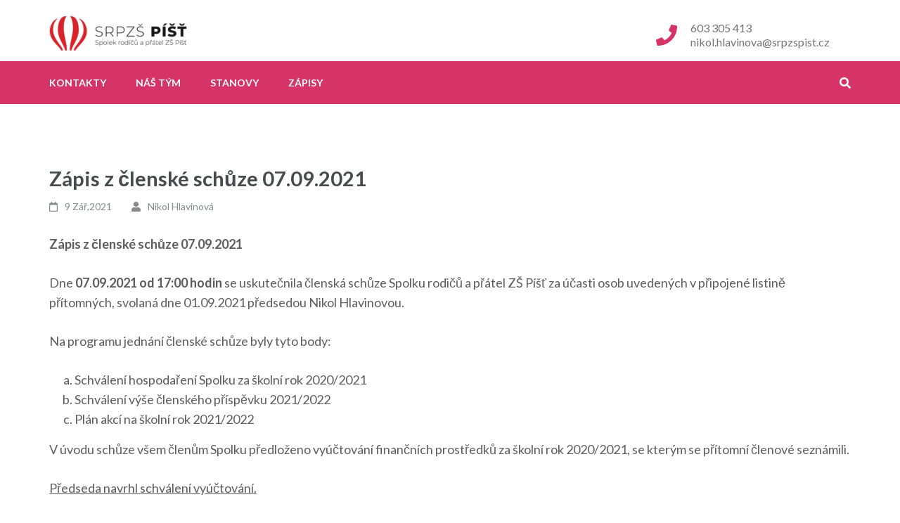

--- FILE ---
content_type: text/html; charset=UTF-8
request_url: https://www.srpzspist.cz/zapis-z-clenske-schuze-07-09-2021/
body_size: 9090
content:
<!DOCTYPE html>
<html lang="cs">
<head itemscope itemtype="https://schema.org/WebSite">
<meta charset="UTF-8">
<meta name="viewport" content="width=device-width, initial-scale=1">
<link rel="profile" href="http://gmpg.org/xfn/11">
<link rel="pingback" href="https://www.srpzspist.cz/xmlrpc.php">

<title>Zápis z členské schůze 07.09.2021 &#8211; Spolek rodičů a přátel ZŠ Píšť</title>
<meta name='robots' content='max-image-preview:large' />
<link rel='dns-prefetch' href='//fonts.googleapis.com' />
<link rel='dns-prefetch' href='//use.fontawesome.com' />
<link rel="alternate" type="application/rss+xml" title="Spolek rodičů a přátel ZŠ Píšť &raquo; RSS zdroj" href="https://www.srpzspist.cz/feed/" />
<link rel="alternate" type="application/rss+xml" title="Spolek rodičů a přátel ZŠ Píšť &raquo; RSS komentářů" href="https://www.srpzspist.cz/comments/feed/" />
<link rel="alternate" type="application/rss+xml" title="Spolek rodičů a přátel ZŠ Píšť &raquo; RSS komentářů pro Zápis z členské schůze 07.09.2021" href="https://www.srpzspist.cz/zapis-z-clenske-schuze-07-09-2021/feed/" />
<script type="text/javascript">
window._wpemojiSettings = {"baseUrl":"https:\/\/s.w.org\/images\/core\/emoji\/14.0.0\/72x72\/","ext":".png","svgUrl":"https:\/\/s.w.org\/images\/core\/emoji\/14.0.0\/svg\/","svgExt":".svg","source":{"concatemoji":"https:\/\/www.srpzspist.cz\/wp-includes\/js\/wp-emoji-release.min.js?ver=6.3.1"}};
/*! This file is auto-generated */
!function(i,n){var o,s,e;function c(e){try{var t={supportTests:e,timestamp:(new Date).valueOf()};sessionStorage.setItem(o,JSON.stringify(t))}catch(e){}}function p(e,t,n){e.clearRect(0,0,e.canvas.width,e.canvas.height),e.fillText(t,0,0);var t=new Uint32Array(e.getImageData(0,0,e.canvas.width,e.canvas.height).data),r=(e.clearRect(0,0,e.canvas.width,e.canvas.height),e.fillText(n,0,0),new Uint32Array(e.getImageData(0,0,e.canvas.width,e.canvas.height).data));return t.every(function(e,t){return e===r[t]})}function u(e,t,n){switch(t){case"flag":return n(e,"\ud83c\udff3\ufe0f\u200d\u26a7\ufe0f","\ud83c\udff3\ufe0f\u200b\u26a7\ufe0f")?!1:!n(e,"\ud83c\uddfa\ud83c\uddf3","\ud83c\uddfa\u200b\ud83c\uddf3")&&!n(e,"\ud83c\udff4\udb40\udc67\udb40\udc62\udb40\udc65\udb40\udc6e\udb40\udc67\udb40\udc7f","\ud83c\udff4\u200b\udb40\udc67\u200b\udb40\udc62\u200b\udb40\udc65\u200b\udb40\udc6e\u200b\udb40\udc67\u200b\udb40\udc7f");case"emoji":return!n(e,"\ud83e\udef1\ud83c\udffb\u200d\ud83e\udef2\ud83c\udfff","\ud83e\udef1\ud83c\udffb\u200b\ud83e\udef2\ud83c\udfff")}return!1}function f(e,t,n){var r="undefined"!=typeof WorkerGlobalScope&&self instanceof WorkerGlobalScope?new OffscreenCanvas(300,150):i.createElement("canvas"),a=r.getContext("2d",{willReadFrequently:!0}),o=(a.textBaseline="top",a.font="600 32px Arial",{});return e.forEach(function(e){o[e]=t(a,e,n)}),o}function t(e){var t=i.createElement("script");t.src=e,t.defer=!0,i.head.appendChild(t)}"undefined"!=typeof Promise&&(o="wpEmojiSettingsSupports",s=["flag","emoji"],n.supports={everything:!0,everythingExceptFlag:!0},e=new Promise(function(e){i.addEventListener("DOMContentLoaded",e,{once:!0})}),new Promise(function(t){var n=function(){try{var e=JSON.parse(sessionStorage.getItem(o));if("object"==typeof e&&"number"==typeof e.timestamp&&(new Date).valueOf()<e.timestamp+604800&&"object"==typeof e.supportTests)return e.supportTests}catch(e){}return null}();if(!n){if("undefined"!=typeof Worker&&"undefined"!=typeof OffscreenCanvas&&"undefined"!=typeof URL&&URL.createObjectURL&&"undefined"!=typeof Blob)try{var e="postMessage("+f.toString()+"("+[JSON.stringify(s),u.toString(),p.toString()].join(",")+"));",r=new Blob([e],{type:"text/javascript"}),a=new Worker(URL.createObjectURL(r),{name:"wpTestEmojiSupports"});return void(a.onmessage=function(e){c(n=e.data),a.terminate(),t(n)})}catch(e){}c(n=f(s,u,p))}t(n)}).then(function(e){for(var t in e)n.supports[t]=e[t],n.supports.everything=n.supports.everything&&n.supports[t],"flag"!==t&&(n.supports.everythingExceptFlag=n.supports.everythingExceptFlag&&n.supports[t]);n.supports.everythingExceptFlag=n.supports.everythingExceptFlag&&!n.supports.flag,n.DOMReady=!1,n.readyCallback=function(){n.DOMReady=!0}}).then(function(){return e}).then(function(){var e;n.supports.everything||(n.readyCallback(),(e=n.source||{}).concatemoji?t(e.concatemoji):e.wpemoji&&e.twemoji&&(t(e.twemoji),t(e.wpemoji)))}))}((window,document),window._wpemojiSettings);
</script>
<style type="text/css">
img.wp-smiley,
img.emoji {
	display: inline !important;
	border: none !important;
	box-shadow: none !important;
	height: 1em !important;
	width: 1em !important;
	margin: 0 0.07em !important;
	vertical-align: -0.1em !important;
	background: none !important;
	padding: 0 !important;
}
</style>
	<link rel='stylesheet' id='wp-block-library-css' href='https://www.srpzspist.cz/wp-includes/css/dist/block-library/style.min.css?ver=6.3.1' type='text/css' media='all' />
<style id='classic-theme-styles-inline-css' type='text/css'>
/*! This file is auto-generated */
.wp-block-button__link{color:#fff;background-color:#32373c;border-radius:9999px;box-shadow:none;text-decoration:none;padding:calc(.667em + 2px) calc(1.333em + 2px);font-size:1.125em}.wp-block-file__button{background:#32373c;color:#fff;text-decoration:none}
</style>
<style id='global-styles-inline-css' type='text/css'>
body{--wp--preset--color--black: #000000;--wp--preset--color--cyan-bluish-gray: #abb8c3;--wp--preset--color--white: #ffffff;--wp--preset--color--pale-pink: #f78da7;--wp--preset--color--vivid-red: #cf2e2e;--wp--preset--color--luminous-vivid-orange: #ff6900;--wp--preset--color--luminous-vivid-amber: #fcb900;--wp--preset--color--light-green-cyan: #7bdcb5;--wp--preset--color--vivid-green-cyan: #00d084;--wp--preset--color--pale-cyan-blue: #8ed1fc;--wp--preset--color--vivid-cyan-blue: #0693e3;--wp--preset--color--vivid-purple: #9b51e0;--wp--preset--gradient--vivid-cyan-blue-to-vivid-purple: linear-gradient(135deg,rgba(6,147,227,1) 0%,rgb(155,81,224) 100%);--wp--preset--gradient--light-green-cyan-to-vivid-green-cyan: linear-gradient(135deg,rgb(122,220,180) 0%,rgb(0,208,130) 100%);--wp--preset--gradient--luminous-vivid-amber-to-luminous-vivid-orange: linear-gradient(135deg,rgba(252,185,0,1) 0%,rgba(255,105,0,1) 100%);--wp--preset--gradient--luminous-vivid-orange-to-vivid-red: linear-gradient(135deg,rgba(255,105,0,1) 0%,rgb(207,46,46) 100%);--wp--preset--gradient--very-light-gray-to-cyan-bluish-gray: linear-gradient(135deg,rgb(238,238,238) 0%,rgb(169,184,195) 100%);--wp--preset--gradient--cool-to-warm-spectrum: linear-gradient(135deg,rgb(74,234,220) 0%,rgb(151,120,209) 20%,rgb(207,42,186) 40%,rgb(238,44,130) 60%,rgb(251,105,98) 80%,rgb(254,248,76) 100%);--wp--preset--gradient--blush-light-purple: linear-gradient(135deg,rgb(255,206,236) 0%,rgb(152,150,240) 100%);--wp--preset--gradient--blush-bordeaux: linear-gradient(135deg,rgb(254,205,165) 0%,rgb(254,45,45) 50%,rgb(107,0,62) 100%);--wp--preset--gradient--luminous-dusk: linear-gradient(135deg,rgb(255,203,112) 0%,rgb(199,81,192) 50%,rgb(65,88,208) 100%);--wp--preset--gradient--pale-ocean: linear-gradient(135deg,rgb(255,245,203) 0%,rgb(182,227,212) 50%,rgb(51,167,181) 100%);--wp--preset--gradient--electric-grass: linear-gradient(135deg,rgb(202,248,128) 0%,rgb(113,206,126) 100%);--wp--preset--gradient--midnight: linear-gradient(135deg,rgb(2,3,129) 0%,rgb(40,116,252) 100%);--wp--preset--font-size--small: 13px;--wp--preset--font-size--medium: 20px;--wp--preset--font-size--large: 36px;--wp--preset--font-size--x-large: 42px;--wp--preset--spacing--20: 0.44rem;--wp--preset--spacing--30: 0.67rem;--wp--preset--spacing--40: 1rem;--wp--preset--spacing--50: 1.5rem;--wp--preset--spacing--60: 2.25rem;--wp--preset--spacing--70: 3.38rem;--wp--preset--spacing--80: 5.06rem;--wp--preset--shadow--natural: 6px 6px 9px rgba(0, 0, 0, 0.2);--wp--preset--shadow--deep: 12px 12px 50px rgba(0, 0, 0, 0.4);--wp--preset--shadow--sharp: 6px 6px 0px rgba(0, 0, 0, 0.2);--wp--preset--shadow--outlined: 6px 6px 0px -3px rgba(255, 255, 255, 1), 6px 6px rgba(0, 0, 0, 1);--wp--preset--shadow--crisp: 6px 6px 0px rgba(0, 0, 0, 1);}:where(.is-layout-flex){gap: 0.5em;}:where(.is-layout-grid){gap: 0.5em;}body .is-layout-flow > .alignleft{float: left;margin-inline-start: 0;margin-inline-end: 2em;}body .is-layout-flow > .alignright{float: right;margin-inline-start: 2em;margin-inline-end: 0;}body .is-layout-flow > .aligncenter{margin-left: auto !important;margin-right: auto !important;}body .is-layout-constrained > .alignleft{float: left;margin-inline-start: 0;margin-inline-end: 2em;}body .is-layout-constrained > .alignright{float: right;margin-inline-start: 2em;margin-inline-end: 0;}body .is-layout-constrained > .aligncenter{margin-left: auto !important;margin-right: auto !important;}body .is-layout-constrained > :where(:not(.alignleft):not(.alignright):not(.alignfull)){max-width: var(--wp--style--global--content-size);margin-left: auto !important;margin-right: auto !important;}body .is-layout-constrained > .alignwide{max-width: var(--wp--style--global--wide-size);}body .is-layout-flex{display: flex;}body .is-layout-flex{flex-wrap: wrap;align-items: center;}body .is-layout-flex > *{margin: 0;}body .is-layout-grid{display: grid;}body .is-layout-grid > *{margin: 0;}:where(.wp-block-columns.is-layout-flex){gap: 2em;}:where(.wp-block-columns.is-layout-grid){gap: 2em;}:where(.wp-block-post-template.is-layout-flex){gap: 1.25em;}:where(.wp-block-post-template.is-layout-grid){gap: 1.25em;}.has-black-color{color: var(--wp--preset--color--black) !important;}.has-cyan-bluish-gray-color{color: var(--wp--preset--color--cyan-bluish-gray) !important;}.has-white-color{color: var(--wp--preset--color--white) !important;}.has-pale-pink-color{color: var(--wp--preset--color--pale-pink) !important;}.has-vivid-red-color{color: var(--wp--preset--color--vivid-red) !important;}.has-luminous-vivid-orange-color{color: var(--wp--preset--color--luminous-vivid-orange) !important;}.has-luminous-vivid-amber-color{color: var(--wp--preset--color--luminous-vivid-amber) !important;}.has-light-green-cyan-color{color: var(--wp--preset--color--light-green-cyan) !important;}.has-vivid-green-cyan-color{color: var(--wp--preset--color--vivid-green-cyan) !important;}.has-pale-cyan-blue-color{color: var(--wp--preset--color--pale-cyan-blue) !important;}.has-vivid-cyan-blue-color{color: var(--wp--preset--color--vivid-cyan-blue) !important;}.has-vivid-purple-color{color: var(--wp--preset--color--vivid-purple) !important;}.has-black-background-color{background-color: var(--wp--preset--color--black) !important;}.has-cyan-bluish-gray-background-color{background-color: var(--wp--preset--color--cyan-bluish-gray) !important;}.has-white-background-color{background-color: var(--wp--preset--color--white) !important;}.has-pale-pink-background-color{background-color: var(--wp--preset--color--pale-pink) !important;}.has-vivid-red-background-color{background-color: var(--wp--preset--color--vivid-red) !important;}.has-luminous-vivid-orange-background-color{background-color: var(--wp--preset--color--luminous-vivid-orange) !important;}.has-luminous-vivid-amber-background-color{background-color: var(--wp--preset--color--luminous-vivid-amber) !important;}.has-light-green-cyan-background-color{background-color: var(--wp--preset--color--light-green-cyan) !important;}.has-vivid-green-cyan-background-color{background-color: var(--wp--preset--color--vivid-green-cyan) !important;}.has-pale-cyan-blue-background-color{background-color: var(--wp--preset--color--pale-cyan-blue) !important;}.has-vivid-cyan-blue-background-color{background-color: var(--wp--preset--color--vivid-cyan-blue) !important;}.has-vivid-purple-background-color{background-color: var(--wp--preset--color--vivid-purple) !important;}.has-black-border-color{border-color: var(--wp--preset--color--black) !important;}.has-cyan-bluish-gray-border-color{border-color: var(--wp--preset--color--cyan-bluish-gray) !important;}.has-white-border-color{border-color: var(--wp--preset--color--white) !important;}.has-pale-pink-border-color{border-color: var(--wp--preset--color--pale-pink) !important;}.has-vivid-red-border-color{border-color: var(--wp--preset--color--vivid-red) !important;}.has-luminous-vivid-orange-border-color{border-color: var(--wp--preset--color--luminous-vivid-orange) !important;}.has-luminous-vivid-amber-border-color{border-color: var(--wp--preset--color--luminous-vivid-amber) !important;}.has-light-green-cyan-border-color{border-color: var(--wp--preset--color--light-green-cyan) !important;}.has-vivid-green-cyan-border-color{border-color: var(--wp--preset--color--vivid-green-cyan) !important;}.has-pale-cyan-blue-border-color{border-color: var(--wp--preset--color--pale-cyan-blue) !important;}.has-vivid-cyan-blue-border-color{border-color: var(--wp--preset--color--vivid-cyan-blue) !important;}.has-vivid-purple-border-color{border-color: var(--wp--preset--color--vivid-purple) !important;}.has-vivid-cyan-blue-to-vivid-purple-gradient-background{background: var(--wp--preset--gradient--vivid-cyan-blue-to-vivid-purple) !important;}.has-light-green-cyan-to-vivid-green-cyan-gradient-background{background: var(--wp--preset--gradient--light-green-cyan-to-vivid-green-cyan) !important;}.has-luminous-vivid-amber-to-luminous-vivid-orange-gradient-background{background: var(--wp--preset--gradient--luminous-vivid-amber-to-luminous-vivid-orange) !important;}.has-luminous-vivid-orange-to-vivid-red-gradient-background{background: var(--wp--preset--gradient--luminous-vivid-orange-to-vivid-red) !important;}.has-very-light-gray-to-cyan-bluish-gray-gradient-background{background: var(--wp--preset--gradient--very-light-gray-to-cyan-bluish-gray) !important;}.has-cool-to-warm-spectrum-gradient-background{background: var(--wp--preset--gradient--cool-to-warm-spectrum) !important;}.has-blush-light-purple-gradient-background{background: var(--wp--preset--gradient--blush-light-purple) !important;}.has-blush-bordeaux-gradient-background{background: var(--wp--preset--gradient--blush-bordeaux) !important;}.has-luminous-dusk-gradient-background{background: var(--wp--preset--gradient--luminous-dusk) !important;}.has-pale-ocean-gradient-background{background: var(--wp--preset--gradient--pale-ocean) !important;}.has-electric-grass-gradient-background{background: var(--wp--preset--gradient--electric-grass) !important;}.has-midnight-gradient-background{background: var(--wp--preset--gradient--midnight) !important;}.has-small-font-size{font-size: var(--wp--preset--font-size--small) !important;}.has-medium-font-size{font-size: var(--wp--preset--font-size--medium) !important;}.has-large-font-size{font-size: var(--wp--preset--font-size--large) !important;}.has-x-large-font-size{font-size: var(--wp--preset--font-size--x-large) !important;}
.wp-block-navigation a:where(:not(.wp-element-button)){color: inherit;}
:where(.wp-block-post-template.is-layout-flex){gap: 1.25em;}:where(.wp-block-post-template.is-layout-grid){gap: 1.25em;}
:where(.wp-block-columns.is-layout-flex){gap: 2em;}:where(.wp-block-columns.is-layout-grid){gap: 2em;}
.wp-block-pullquote{font-size: 1.5em;line-height: 1.6;}
</style>
<link rel='stylesheet' id='countdown-timer-style-css' href='https://www.srpzspist.cz/wp-content/plugins/countdown-timer-for-elementor/assets/css/countdown-timer-widget.css?ver=6.3.1' type='text/css' media='all' />
<link rel='stylesheet' id='education-zone-style-css' href='https://www.srpzspist.cz/wp-content/themes/education-zone/style.css?ver=6.3.1' type='text/css' media='all' />
<link rel='stylesheet' id='school-zone-style-css' href='https://www.srpzspist.cz/wp-content/themes/school-zone/style.css?ver=1.1.0' type='text/css' media='all' />
<link rel='stylesheet' id='owl-carousel-css' href='https://www.srpzspist.cz/wp-content/themes/education-zone/css/owl.carousel.min.css?ver=6.3.1' type='text/css' media='all' />
<link rel='stylesheet' id='owl-theme-default-css' href='https://www.srpzspist.cz/wp-content/themes/education-zone/css/owl.theme.default.min.css?ver=6.3.1' type='text/css' media='all' />
<link rel='stylesheet' id='education-zone-google-fonts-css' href='https://fonts.googleapis.com/css?family=Roboto%3A400%2C700%7CLato%3A400%2C700%2C900&#038;ver=6.3.1#038;display=fallback' type='text/css' media='all' />
<link rel='stylesheet' id='font-awesome-official-css' href='https://use.fontawesome.com/releases/v5.15.1/css/all.css' type='text/css' media='all' integrity="sha384-vp86vTRFVJgpjF9jiIGPEEqYqlDwgyBgEF109VFjmqGmIY/Y4HV4d3Gp2irVfcrp" crossorigin="anonymous" />
<link rel='stylesheet' id='elementor-frontend-css' href='https://www.srpzspist.cz/wp-content/plugins/elementor/assets/css/frontend.min.css?ver=3.15.3' type='text/css' media='all' />
<link rel='stylesheet' id='eael-general-css' href='https://www.srpzspist.cz/wp-content/plugins/essential-addons-for-elementor-lite/assets/front-end/css/view/general.min.css?ver=5.8.7' type='text/css' media='all' />
<link rel='stylesheet' id='font-awesome-official-v4shim-css' href='https://use.fontawesome.com/releases/v5.15.1/css/v4-shims.css' type='text/css' media='all' integrity="sha384-WCuYjm/u5NsK4s/NfnJeHuMj6zzN2HFyjhBu/SnZJj7eZ6+ds4zqIM3wYgL59Clf" crossorigin="anonymous" />
<style id='font-awesome-official-v4shim-inline-css' type='text/css'>
@font-face {
font-family: "FontAwesome";
font-display: block;
src: url("https://use.fontawesome.com/releases/v5.15.1/webfonts/fa-brands-400.eot"),
		url("https://use.fontawesome.com/releases/v5.15.1/webfonts/fa-brands-400.eot?#iefix") format("embedded-opentype"),
		url("https://use.fontawesome.com/releases/v5.15.1/webfonts/fa-brands-400.woff2") format("woff2"),
		url("https://use.fontawesome.com/releases/v5.15.1/webfonts/fa-brands-400.woff") format("woff"),
		url("https://use.fontawesome.com/releases/v5.15.1/webfonts/fa-brands-400.ttf") format("truetype"),
		url("https://use.fontawesome.com/releases/v5.15.1/webfonts/fa-brands-400.svg#fontawesome") format("svg");
}

@font-face {
font-family: "FontAwesome";
font-display: block;
src: url("https://use.fontawesome.com/releases/v5.15.1/webfonts/fa-solid-900.eot"),
		url("https://use.fontawesome.com/releases/v5.15.1/webfonts/fa-solid-900.eot?#iefix") format("embedded-opentype"),
		url("https://use.fontawesome.com/releases/v5.15.1/webfonts/fa-solid-900.woff2") format("woff2"),
		url("https://use.fontawesome.com/releases/v5.15.1/webfonts/fa-solid-900.woff") format("woff"),
		url("https://use.fontawesome.com/releases/v5.15.1/webfonts/fa-solid-900.ttf") format("truetype"),
		url("https://use.fontawesome.com/releases/v5.15.1/webfonts/fa-solid-900.svg#fontawesome") format("svg");
}

@font-face {
font-family: "FontAwesome";
font-display: block;
src: url("https://use.fontawesome.com/releases/v5.15.1/webfonts/fa-regular-400.eot"),
		url("https://use.fontawesome.com/releases/v5.15.1/webfonts/fa-regular-400.eot?#iefix") format("embedded-opentype"),
		url("https://use.fontawesome.com/releases/v5.15.1/webfonts/fa-regular-400.woff2") format("woff2"),
		url("https://use.fontawesome.com/releases/v5.15.1/webfonts/fa-regular-400.woff") format("woff"),
		url("https://use.fontawesome.com/releases/v5.15.1/webfonts/fa-regular-400.ttf") format("truetype"),
		url("https://use.fontawesome.com/releases/v5.15.1/webfonts/fa-regular-400.svg#fontawesome") format("svg");
unicode-range: U+F004-F005,U+F007,U+F017,U+F022,U+F024,U+F02E,U+F03E,U+F044,U+F057-F059,U+F06E,U+F070,U+F075,U+F07B-F07C,U+F080,U+F086,U+F089,U+F094,U+F09D,U+F0A0,U+F0A4-F0A7,U+F0C5,U+F0C7-F0C8,U+F0E0,U+F0EB,U+F0F3,U+F0F8,U+F0FE,U+F111,U+F118-F11A,U+F11C,U+F133,U+F144,U+F146,U+F14A,U+F14D-F14E,U+F150-F152,U+F15B-F15C,U+F164-F165,U+F185-F186,U+F191-F192,U+F1AD,U+F1C1-F1C9,U+F1CD,U+F1D8,U+F1E3,U+F1EA,U+F1F6,U+F1F9,U+F20A,U+F247-F249,U+F24D,U+F254-F25B,U+F25D,U+F267,U+F271-F274,U+F279,U+F28B,U+F28D,U+F2B5-F2B6,U+F2B9,U+F2BB,U+F2BD,U+F2C1-F2C2,U+F2D0,U+F2D2,U+F2DC,U+F2ED,U+F328,U+F358-F35B,U+F3A5,U+F3D1,U+F410,U+F4AD;
}
</style>
<script type='text/javascript' src='https://www.srpzspist.cz/wp-includes/js/jquery/jquery.min.js?ver=3.7.0' id='jquery-core-js'></script>
<script type='text/javascript' src='https://www.srpzspist.cz/wp-includes/js/jquery/jquery-migrate.min.js?ver=3.4.1' id='jquery-migrate-js'></script>
<link rel="https://api.w.org/" href="https://www.srpzspist.cz/wp-json/" /><link rel="alternate" type="application/json" href="https://www.srpzspist.cz/wp-json/wp/v2/posts/223" /><link rel="EditURI" type="application/rsd+xml" title="RSD" href="https://www.srpzspist.cz/xmlrpc.php?rsd" />
<meta name="generator" content="WordPress 6.3.1" />
<link rel="canonical" href="https://www.srpzspist.cz/zapis-z-clenske-schuze-07-09-2021/" />
<link rel='shortlink' href='https://www.srpzspist.cz/?p=223' />
<link rel="alternate" type="application/json+oembed" href="https://www.srpzspist.cz/wp-json/oembed/1.0/embed?url=https%3A%2F%2Fwww.srpzspist.cz%2Fzapis-z-clenske-schuze-07-09-2021%2F" />
<link rel="alternate" type="text/xml+oembed" href="https://www.srpzspist.cz/wp-json/oembed/1.0/embed?url=https%3A%2F%2Fwww.srpzspist.cz%2Fzapis-z-clenske-schuze-07-09-2021%2F&#038;format=xml" />
<script type="application/ld+json">
{
    "@context": "https://schema.org",
    "@type": "Blog",
    "mainEntityOfPage": {
        "@type": "WebPage",
        "@id": "https://www.srpzspist.cz/zapis-z-clenske-schuze-07-09-2021/"
    },
    "headline": "Zápis z členské schůze 07.09.2021",
    "datePublished": "2021-09-09T18:39:34+0000",
    "dateModified": "2023-09-14T20:36:04+0000",
    "author": {
        "@type": "Person",
        "name": "Nikol Hlavinová"
    },
    "description": "Zápis z členské schůze 07.09.2021Dne 07.09.2021 od 17:00 hodin se uskutečnila členská schůze Spolku rodičů a p",
    "publisher": {
        "@type": "Organization",
        "name": "Spolek rodičů a přátel ZŠ Píšť",
        "description": "",
        "logo": {
            "@type": "ImageObject",
            "url": "https://www.srpzspist.cz/wp-content/uploads/2021/01/srpzspist_logo-600x60.png",
            "width": 600,
            "height": 60
        }
    }
}
</script>
<meta name="generator" content="Elementor 3.15.3; features: e_dom_optimization, e_optimized_assets_loading, additional_custom_breakpoints; settings: css_print_method-external, google_font-enabled, font_display-auto">
<link rel="icon" href="https://www.srpzspist.cz/wp-content/uploads/2021/01/cropped-srpzspist_ico-32x32.png" sizes="32x32" />
<link rel="icon" href="https://www.srpzspist.cz/wp-content/uploads/2021/01/cropped-srpzspist_ico-192x192.png" sizes="192x192" />
<link rel="apple-touch-icon" href="https://www.srpzspist.cz/wp-content/uploads/2021/01/cropped-srpzspist_ico-180x180.png" />
<meta name="msapplication-TileImage" content="https://www.srpzspist.cz/wp-content/uploads/2021/01/cropped-srpzspist_ico-270x270.png" />
		<style type="text/css" id="wp-custom-css">
			.banner .banner-text .text {
	max-width: 657px
}

.box-2, .box-1, .box-3, .box-4   {
	max-height: 150px !important;
}

.site-title {
	display:none;
}

.site-header .header-bottom {
	background: #d63466;
}

.site-header.header-two .info-box svg {
	color: #d63466;
}
.wow {
	visibility: hidden;
}
.banner img {
	max-height:400px
}
.news_h2 {
	font-size: 32px
}
ul li {
	background: none !important;
}		</style>
		</head>

<body class="post-template-default single single-post postid-223 single-format-standard wp-custom-logo full-width elementor-default elementor-kit-41" itemscope itemtype="https://schema.org/WebPage">
    <div id="page" class="site">
        <a class="skip-link screen-reader-text" href="#acc-content">Přeskočit na obsah (stiskněte Enter)</a>
                    <div class="mobile-header">
        <div class="container">
            <button class="menu-opener" data-toggle-target=".main-menu-modal" data-toggle-body-class="showing-main-menu-modal" aria-expanded="false" data-set-focus=".close-main-nav-toggle">
                <span></span>
                <span></span>
                <span></span>
            </button> <!-- menu-opener ends -->

            <div class="site-branding">
                <div class="img-logo"><a href="https://www.srpzspist.cz/" class="custom-logo-link" rel="home"><img width="200" height="55" src="https://www.srpzspist.cz/wp-content/uploads/2021/01/srpzspist_logo-e1610656788913.png" class="custom-logo" alt="Spolek rodičů a přátel ZŠ Píšť" decoding="async" /></a></div><!-- .img-logo -->                <div class="text-logo">
                                        <p class="site-title"><a href="https://www.srpzspist.cz/">Spolek rodičů a přátel ZŠ Píšť</a></p>
                                    </div>
            </div> <!-- site-branding ends -->
            
                    </div> <!-- container ends -->

        <div class="mobile-menu">
            <nav id="mobile-site-navigation" class="main-navigation mobile-navigation">
                <div class="primary-menu-list main-menu-modal cover-modal" data-modal-target-string=".main-menu-modal">
                    <button class="btn-close-menu close-main-nav-toggle" data-toggle-target=".main-menu-modal" data-toggle-body-class="showing-main-menu-modal" aria-expanded="false" data-set-focus=".main-menu-modal"></button>
                    <form role="search" method="get" class="search-form" action="https://www.srpzspist.cz/">
				<label>
					<span class="screen-reader-text">Vyhledávání</span>
					<input type="search" class="search-field" placeholder="Hledat &hellip;" value="" name="s" />
				</label>
				<input type="submit" class="search-submit" value="Hledat" />
			</form> 
                    <div class="mobile-menu-title" aria-label="Mobile">
                        <div class="menu-hlavni-menu-container"><ul id="mobile-primary-menu" class="nav-menu main-menu-modal"><li id="menu-item-532" class="menu-item menu-item-type-post_type menu-item-object-post menu-item-532"><a href="https://www.srpzspist.cz/kontakty/">Kontakty</a></li>
<li id="menu-item-536" class="menu-item menu-item-type-post_type menu-item-object-post menu-item-536"><a href="https://www.srpzspist.cz/tym/">Náš tým</a></li>
<li id="menu-item-531" class="menu-item menu-item-type-post_type menu-item-object-post menu-item-531"><a href="https://www.srpzspist.cz/stanovy/">Stanovy</a></li>
<li id="menu-item-562" class="menu-item menu-item-type-taxonomy menu-item-object-category current-post-ancestor current-menu-parent current-post-parent menu-item-562"><a href="https://www.srpzspist.cz/category/clenske-schuze/">Zápisy</a></li>
</ul></div>                    </div>
                                           <div class="contact-info">
                        <a href="tel:603305413" class="tel-link">603 305 413</a><a href="mailto:nikol.hlavinova@srpzspist.cz" class="email-link">nikol.hlavinova@srpzspist.cz</a>                        </div> <!-- contact-info ends -->
                                    </div>
            </nav><!-- #mobile-site-navigation -->
        </div>
    </div> <!-- mobile-header ends -->
            <header id="masthead" class="site-header header-two" role="banner">
            <div class="header-holder">
                                <div class="header-m">
                    <div class="container">
                        <div class="site-branding" itemscope itemtype="https://schema.org/Organization">
                            <a href="https://www.srpzspist.cz/" class="custom-logo-link" rel="home"><img width="200" height="55" src="https://www.srpzspist.cz/wp-content/uploads/2021/01/srpzspist_logo-e1610656788913.png" class="custom-logo" alt="Spolek rodičů a přátel ZŠ Píšť" decoding="async" /></a>                            <div class="text-logo">
                                                                    <p class="site-title" itemprop="name"><a href="https://www.srpzspist.cz/" rel="home" itemprop="url">Spolek rodičů a přátel ZŠ Píšť</a></p>
                                 
                            </div><!-- .text-logo -->                   
                        </div><!-- .site-branding -->
                                                    <div class="info-box"> 
                                <i class="fa fa-phone" aria-hidden="true"></i>
                                <span>
                                <a class="header-phone" href="tel:603305413">603 305 413</a> <a class="header-email" href="mailto:nikol.hlavinova@srpzspist.cz">nikol.hlavinova@srpzspist.cz</a>                                </span>
                            </div>

                                            </div>
                </div>
            </div>
            <div class="sticky-holder"></div>  
            <div class="header-bottom">
                <div class="container">
                        
    <nav id="site-navigation" class="main-navigation" role="navigation" itemscope itemtype="https://schema.org/SiteNavigationElement">
        <div class="menu-hlavni-menu-container"><ul id="primary-menu" class="menu"><li class="menu-item menu-item-type-post_type menu-item-object-post menu-item-532"><a href="https://www.srpzspist.cz/kontakty/">Kontakty</a></li>
<li class="menu-item menu-item-type-post_type menu-item-object-post menu-item-536"><a href="https://www.srpzspist.cz/tym/">Náš tým</a></li>
<li class="menu-item menu-item-type-post_type menu-item-object-post menu-item-531"><a href="https://www.srpzspist.cz/stanovy/">Stanovy</a></li>
<li class="menu-item menu-item-type-taxonomy menu-item-object-category current-post-ancestor current-menu-parent current-post-parent menu-item-562"><a href="https://www.srpzspist.cz/category/clenske-schuze/">Zápisy</a></li>
</ul></div>    </nav><!-- #site-navigation -->
                        <div class="form-section">
                        <button href="#" id="search-btn" data-toggle-target=".header-search-modal" data-toggle-body-class="showing-search-modal" aria-expanded="false" data-set-focus=".header-search-modal .search-field"><i class="fa fa-search" aria-hidden="true"></i></button>
                        <div class="example header-searh-wrap header-search-modal cover-modal" data-modal-target-string=".header-search-modal">                       
                            <form role="search" method="get" class="search-form" action="https://www.srpzspist.cz/">
				<label>
					<span class="screen-reader-text">Vyhledávání</span>
					<input type="search" class="search-field" placeholder="Hledat &hellip;" value="" name="s" />
				</label>
				<input type="submit" class="search-submit" value="Hledat" />
			</form>                            <button class="btn-form-close" data-toggle-target=".header-search-modal" data-toggle-body-class="showing-search-modal" aria-expanded="false" data-set-focus=".header-search-modal"></button>
                        </div>
                    </div>
                </div>
            </div>
            
        </header>
        <div class="page-header">
		<div class="container">
	        
                    
		</div>
	</div>
<div id="acc-content"><!-- done for accessibility reasons -->        <div id="content" class="site-content">
            <div class="container">
                <div class="row">
    
	<div id="primary" class="content-area">
	    <main id="main" class="site-main" role="main">

		
<article id="post-223" class="post-223 post type-post status-publish format-standard hentry category-clenske-schuze category-zapisy">
        
	<header class="entry-header">
		<h1 class="entry-title" itemprop="headline">Zápis z členské schůze 07.09.2021</h1>		<div class="entry-meta">
			<span class="posted-on"><i class="fa fa-calendar-o"></i><a href="https://www.srpzspist.cz/zapis-z-clenske-schuze-07-09-2021/" rel="bookmark"><time class="entry-date published updated" datetime="2021-09-09T18:39:34+00:00">9 Zář,2021</time></a></span>
	<span class="byline"><i class="fa fa-user"></i><span class="author vcard"><a class="url fn n" href="https://www.srpzspist.cz/author/admin/">Nikol Hlavinová</a></span></span>		</div><!-- .entry-meta -->
			</header><!-- .entry-header -->

	<div class="entry-content" itemprop="text">
		<p><strong>Z</strong><strong>ápis z členské schůze 07.09.2021</strong></p>
<p>Dne <strong>07</strong>.<strong>09.2021 od 17:00 hodin</strong> se uskutečnila členská schůze Spolku rodičů a přátel ZŠ Píšť za účasti osob uvedených v připojené listině přítomných, svolaná dne 01.09.2021 předsedou Nikol Hlavinovou.</p>
<p>Na programu jednání členské schůze byly tyto body:</p>
<ol style="list-style-type: lower-alpha;">
<li>Schválení hospodaření Spolku za školní rok 2020/2021</li>
<li>Schválení výše členského příspěvku 2021/2022</li>
<li>Plán akcí na školní rok 2021/2022</li>
</ol>
<p>V úvodu schůze všem členům Spolku předloženo vyúčtování finančních prostředků za školní rok 2020/2021, se kterým se přítomní členové seznámili.</p>
<p><span style="text-decoration: underline;">Předseda navrhl schválení vyúčtování.</span></p>
<p>Přítomní se usnesli, že vyúčtování <strong>schvalují</strong>:</p>
<p><strong>pro bylo 17 přítomných, proti bylo 0 přítomných, zdrželi se 0.</strong></p>
<p>&nbsp;</p>
<p><span style="text-decoration: underline;">Předseda navrhl schválení členského příspěvku ve výši 300,- Kč.</span></p>
<p>Přítomní se usnesli, že členský příspěvek ve výši 300,- Kč <strong>schvalují:</strong></p>
<p><strong>pro bylo 17 přítomných, proti bylo 0 přítomných, zdrželi se 0.</strong></p>
<p>Členský příspěvek je nutno uhradit třídním učitelům do<strong> 31. října 2021.</strong></p>
<p>&nbsp;</p>
<p>Předseda členům přednesl plán akcí, které jsou Spolkem plánovány pro školní rok 2021/2022.</p>
<p>&nbsp;</p>
<p>Po závěrečné diskusi byla členská schůze ukončena.</p>
<p>&nbsp;</p>
<p>Datum vyhotovení zápisu: 09.09.2021</p>
<p>&nbsp;</p>
<p>&nbsp;</p>
<p>&nbsp;</p>
<p>&nbsp;</p>
<p>________________                                               ________________</p>
<p>Zapsal:  Kateřina Šáková                                       Ověřil:  Nikol Hlavinová</p>
<p>&nbsp;</p>
	</div><!-- .entry-content -->

	</article><!-- #post-## -->

		</main><!-- #main -->
	</div><!-- #primary -->

            </div>
        </div>
	</div><!-- #content -->

	<footer id="colophon" class="site-footer" role="contentinfo" itemscope itemtype="https://schema.org/WPFooter">
	    <div class="container">
	                  
			<div class="site-info">
			                        
                <p> 
                <span>Copyright &copy; 2026 <a href="https://www.srpzspist.cz/">Spolek rodičů a přátel ZŠ Píšť</a>.</span>    			    <span class="by">
                        School Zone | Vytvořeno                         <a href="https://rarathemes.com/" rel="nofollow" target="_blank">Rara šablona</a>.
                        Používáme <a href="https://cs.wordpress.org/" target="_blank">WordPress</a>                    </span>
                                    </p>
			</div><!-- .site-info -->
		</div>
	</footer><!-- #colophon -->
    <div class="footer-overlay"></div>
</div><!-- #acc-content -->
</div><!-- #page -->

<script type='text/javascript' src='https://www.srpzspist.cz/wp-content/plugins/countdown-timer-for-elementor/assets/js/jquery.countdownTimer.js?ver=1.0.0' id='countdown-timer-script-js'></script>
<script type='text/javascript' src='https://www.srpzspist.cz/wp-content/themes/school-zone/js/custom.js?ver=1.1.0' id='school-zone-custom-js-js'></script>
<script type='text/javascript' src='https://www.srpzspist.cz/wp-content/themes/education-zone/js/owl.carousel.min.js?ver=2.2.1' id='owl-carousel-js'></script>
<script type='text/javascript' src='https://www.srpzspist.cz/wp-content/themes/education-zone/js/owlcarousel2-a11ylayer.min.js?ver=0.2.1' id='owlcarousel2-a11ylayer-js'></script>
<script type='text/javascript' src='https://www.srpzspist.cz/wp-content/themes/education-zone/js/waypoint.min.js?ver=2.0.3' id='waypoint-js'></script>
<script type='text/javascript' src='https://www.srpzspist.cz/wp-content/themes/education-zone/js/jquery.counterup.min.js?ver=1.0' id='jquery-counterup-js'></script>
<script type='text/javascript' src='https://www.srpzspist.cz/wp-content/themes/education-zone/js/all.min.js?ver=5.6.3' id='all-js'></script>
<script type='text/javascript' src='https://www.srpzspist.cz/wp-content/themes/education-zone/js/v4-shims.min.js?ver=5.6.3' id='v4-shims-js'></script>
<script type='text/javascript' id='education-zone-custom-js-extra'>
/* <![CDATA[ */
var education_zone_data = {"rtl":""};
/* ]]> */
</script>
<script type='text/javascript' src='https://www.srpzspist.cz/wp-content/themes/education-zone/js/custom.min.js?ver=1.1.0' id='education-zone-custom-js'></script>
<script type='text/javascript' id='eael-general-js-extra'>
/* <![CDATA[ */
var localize = {"ajaxurl":"https:\/\/www.srpzspist.cz\/wp-admin\/admin-ajax.php","nonce":"c160441965","i18n":{"added":"Added ","compare":"Compare","loading":"Loading..."},"eael_translate_text":{"required_text":"is a required field","invalid_text":"Invalid","billing_text":"Billing","shipping_text":"Shipping","fg_mfp_counter_text":"of"},"page_permalink":"https:\/\/www.srpzspist.cz\/zapis-z-clenske-schuze-07-09-2021\/","cart_redirectition":"","cart_page_url":"","el_breakpoints":{"mobile":{"label":"Mobil na v\u00fd\u0161ku","value":767,"default_value":767,"direction":"max","is_enabled":true},"mobile_extra":{"label":"Mobil na \u0161\u00ed\u0159ku","value":880,"default_value":880,"direction":"max","is_enabled":false},"tablet":{"label":"Tablet na v\u00fd\u0161ku","value":1024,"default_value":1024,"direction":"max","is_enabled":true},"tablet_extra":{"label":"Tablet na \u0161\u00ed\u0159ku","value":1200,"default_value":1200,"direction":"max","is_enabled":false},"laptop":{"label":"Notebook","value":1366,"default_value":1366,"direction":"max","is_enabled":false},"widescreen":{"label":"\u0160iroko\u00fahl\u00fd","value":2400,"default_value":2400,"direction":"min","is_enabled":false}}};
/* ]]> */
</script>
<script type='text/javascript' src='https://www.srpzspist.cz/wp-content/plugins/essential-addons-for-elementor-lite/assets/front-end/js/view/general.min.js?ver=5.8.7' id='eael-general-js'></script>

</body>
</html>
